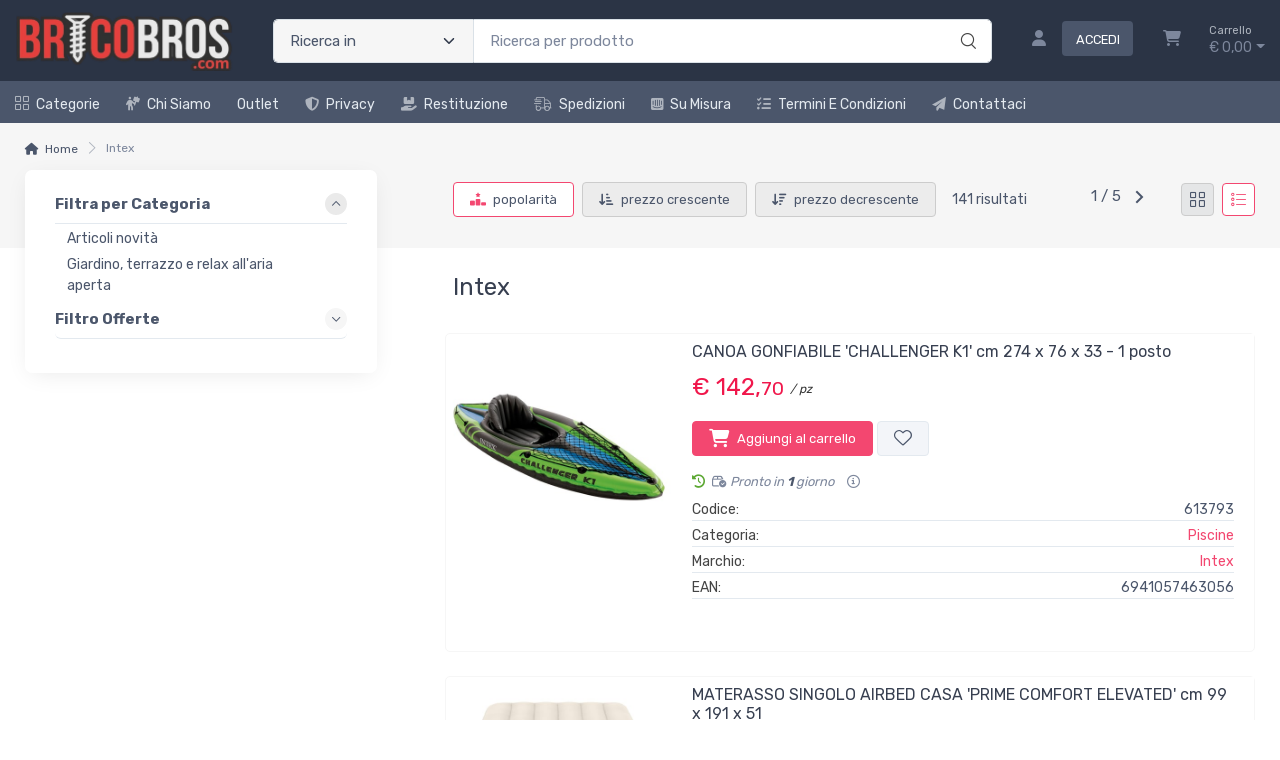

--- FILE ---
content_type: text/html; charset=utf-8
request_url: https://www.bricobros.com/intex-b
body_size: 65793
content:


<!DOCTYPE html>
<html lang="it">
    <head>
        <script type="text/javascript">
            var start = new Date();
            var staticloader = false;
            var fewsversion = "2.3.0";
            var apiversion = "2.2.1.5";
        </script>



        

        <meta charset="utf-8">
        <title>Intex - Bricobros.com</title>
        <meta name="description" content="Acquista online i prodotti Intex in offerta su BricoBros. Prezzi da ingrosso, spedizioni in 24 ore e disponibilit&#224; immediata su tutto il catalogo." />
        <meta name="keywords" content="intex" />
        <meta name="author" content="BricoBros.com" />
        <link rel="canonical" href="https://www.bricobros.com/intex-b" />
        <!-- Favicon and Touch Icons-->
        <link rel="icon" type="image/x-icon" href="https://cdn-it02.markeplay.com/media/images/62e3811ae88bb7dfd6d618db1e63a2d6424ab5d4.jpg?v=1" />
        <link rel="shortcut icon" type="image/x-icon" href="https://cdn-it02.markeplay.com/media/images/62e3811ae88bb7dfd6d618db1e63a2d6424ab5d4.jpg?v=1" />
        <link media="print" onload="this.media='screen'" onclick="" href="https://it-pkg-001.markeplay.com/pkget/3.0/prj30/main/rootcss?language=it&refhost=www.bricobros.com" rel="stylesheet" type="text/css"/>


        <!--PRELOADS-->        
        <link rel="preload" fetchpriority="high" as="image" href="/resources/logo" type="image/png">
        <link rel="preload" fetchpriority="high" as="image" href="/resources/footerlogo" type="image/png">


        <script async type="text/javascript" src="https://unpkg.com/js-datepicker"></script>
            <link media="screen" onload="this.media='all'" rel="stylesheet" type="text/css" href="https://it-pkg-001.markeplay.com/projects/masters/prj30\assets/css/theme.min.css"/>
            <link media="screen" onload="this.media='all'" rel="stylesheet" type="text/css" href="https://it-pkg-001.markeplay.com/projects/masters/prj30\assets/css/custom.css"/>
            <script type="text/javascript" src="https://it-pkg-001.markeplay.com/projects/masters/prj30\js/templatecommon.js"></script>
            <script type="text/javascript" src="https://it-pkg-001.markeplay.com/projects/masters/prj30\js/checkoutscripts.js"></script>
            


        <meta name="viewport" content="width=device-width, initial-scale=1">
        <link rel="manifest" href="site.webmanifest">
        
        <script type="text/javascript">
            var baseurl = window.location.protocol + "//" + window.location.hostname + "/";
            var sitelanguages = ['it'];
        </script>
        <div id="mp_trk_area_head" class="d-content">
            <script id='mp-tracker-script-id-1-mp-declare'></script>
<script type='text/javascript'>var mp_trackers = {};</script>
                <script id='mp-tracker-script-id-2-google_tag_manager'></script>

                <!-- Google Tag Manager -->                
                <script>(function(w,d,s,l,i){w[l]=w[l]||[];w[l].push({'gtm.start':
                new Date().getTime(),event:'gtm.js'});var f=d.getElementsByTagName(s)[0],
                j=d.createElement(s),dl=l!='dataLayer'?'&l='+l:'';j.async=true;j.src=
                'https://www.googletagmanager.com/gtm.js?id='+i+dl;f.parentNode.insertBefore(j,f);
                })(window,document,'script','dataLayer','GTM-TDQKQFJ');</script>
                <!-- End Google Tag Manager -->
                <script id='mp-tracker-script-id-4-facebook_pixel'></script>
        
<!-- Facebook Pixel Code -->
<script type='text/javascript'>
    facebook_pixel_apikey = '2851007878472527';
    mp_trackers['facebook_pixel_apikey'] = '2851007878472527';
</script>

<script>
  !function(f,b,e,v,n,t,s)
  {if(f.fbq)return;n=f.fbq=function(){n.callMethod?
  n.callMethod.apply(n,arguments):n.queue.push(arguments)};
  if(!f._fbq)f._fbq=n;n.push=n;n.loaded=!0;n.version='2.0';
  n.queue=[];t=b.createElement(e);t.async=!0;
  t.src=v;s=b.getElementsByTagName(e)[0];
  s.parentNode.insertBefore(t,s)}(window, document,'script','https://connect.facebook.net/en_US/fbevents.js');
  fbq('init', '2851007878472527');
  fbq('track', 'PageView');
</script>
<noscript>
  <img height='1' width='1' style='display:none' src='https://www.facebook.com/tr?id=2851007878472527&ev=PageView&noscript=1'/>
</noscript>
<!-- End Facebook Pixel Code -->
                <script id='mp-tracker-script-id-9-GTMhead'></script>
<!-- Google Tag Manager -->
<script>(function(w,d,s,l,i){w[l]=w[l]||[];w[l].push({'gtm.start':
new Date().getTime(),event:'gtm.js'});var f=d.getElementsByTagName(s)[0],
j=d.createElement(s),dl=l!='dataLayer'?'&l='+l:'';j.async=true;j.src=
'https://www.googletagmanager.com/gtm.js?id='+i+dl;f.parentNode.insertBefore(j,f);
})(window,document,'script','dataLayer','GTM-KFNZNJH');</script>
<!-- End Google Tag Manager -->
                <script id='mp-tracker-script-id-11-GA'></script>
<!-- Google tag (gtag.js) -->
<script async src="https://www.googletagmanager.com/gtag/js?id=UA-165850057-1"></script>
<script>
  window.dataLayer = window.dataLayer || [];
  function gtag(){dataLayer.push(arguments);}
  gtag('js', new Date());

  gtag('config', 'UA-165850057-1');
</script>
                            
        </div>



    </head>

    <body class="handheld-toolbar-enabled fixed-menu">
        
            <input type="hidden" id="vdata-statics" value="[base64]/[base64]/[base64]/[base64]/[base64]/[base64]/[base64]/[base64]/[base64]/[base64]/[base64]/[base64]/[base64]/[base64]/[base64]/[base64]/[base64]/[base64]/[base64]/[base64]/[base64]/[base64]/[base64]/[base64]/[base64]/[base64]/[base64]/[base64]/[base64]/[base64]/[base64]/[base64]/[base64]/[base64]/[base64]/[base64]/[base64]/cD0xIiwibnVtYmVyIjoxfSx7ImN1cnJlbnQiOmZhbHNlLCJ1cmwiOiJodHRwczovL3d3dy5icmljb2Jyb3MuY29tL2ludGV4LWI/cD0yIiwibnVtYmVyIjoyfSx7ImN1cnJlbnQiOmZhbHNlLCJ1cmwiOiJodHRwczovL3d3dy5icmljb2Jyb3MuY29tL2ludGV4LWI/cD0zIiwibnVtYmVyIjozfSx7ImN1cnJlbnQiOmZhbHNlLCJ1cmwiOiJodHRwczovL3d3dy5icmljb2Jyb3MuY29tL2ludGV4LWI/cD00IiwibnVtYmVyIjo0fSx7ImN1cnJlbnQiOmZhbHNlLCJ1cmwiOiJodHRwczovL3d3dy5icmljb2Jyb3MuY29tL2ludGV4LWI/cD01IiwibnVtYmVyIjo1fV19LCJncmlkdmlld2xpbmsiOiJodHRwczovL3d3dy5icmljb2Jyb3MuY29tL2ludGV4LWI/[base64]/[base64]/[base64]/[base64]/[base64]/[base64]/[base64]/[base64]" />
        



        <div class="d-contents">
            
            <div id="mp_trk_area_body_begin" class="d-contents">
                
            </div>
            
            <div class="d-contents" id="vlayout_application_body_top">      <!--VUE HERE-->                      
                <page-layout :data="data"></page-layout>
            </div>


            <div id="mp_trk_area_body" class="d-contents">
                <script id='mp-tracker-script-id-3-'></script>
        
                <!-- Google Tag Manager (noscript) -->
                <noscript>
                    <iframe src='https://www.googletagmanager.com/ns.html?id=GTM-TDQKQFJ' height='0' width='0' style='display:none;visibility:hidden'></iframe>
                </noscript>
                <script type='text/javascript'>
                    mp_trackers['google_tag_manager_key'] = 'GTM-TDQKQFJ';
                </script>
                <!-- End Google Tag Manager (noscript) -->
                    <script id='mp-tracker-script-id-5-google_analytics'></script>

<!-- Global site tag (gtag.js) - Google Analytics -->
<script async src='https://www.googletagmanager.com/gtag/js?id=UA-165850057-1'></script>
<script>
    window.dataLayer = window.dataLayer || [];
    function gtag(){dataLayer.push(arguments);}
    gtag('js', new Date());
    gtag('config', 'UA-165850057-1');

    mp_trackers['google_analytics_key'] = 'UA-165850057-1';
</script>
                    <script id='mp-tracker-script-id-6-trustpilot-script'></script>

                <script type="text/javascript">
                    (function (w, d, s, o, f, js, fjs) {
                      w['TrustpilotObject'] = o;
                      w[o] = w[o] || function () { (w[o].q = w[o].q || []).push(arguments) };
                      js = d.createElement(s), fjs = d.getElementsByTagName(s)[0];
                      js.async = true;
                      js.src = f;
                      fjs.parentNode.insertBefore(js, fjs);
                    }(window, document, 'script', 'tp', 'https://widget.trustpilot.com/bootstrap/v5/tp.widget.bootstrap.min.js'));
                    tp('register', 'NjVJVqhB225RGCv9');
                    var element = document.getElementsByClassName("trustpilot-widget");
                </script>
                    <script id='mp-tracker-script-id-8-Smartlook'></script>
<script type='text/javascript'>
  window.smartlook||(function(d) {
    var o=smartlook=function(){ o.api.push(arguments)},h=d.getElementsByTagName('head')[0];
    var c=d.createElement('script');o.api=new Array();c.async=true;c.type='text/javascript';
    c.charset='utf-8';c.src='https://web-sdk.smartlook.com/recorder.js';h.appendChild(c);
    })(document);
    smartlook('init', '6932ffe497a11452e7acacedd84843aa3df233f0', { region: 'eu' });
</script>
                    <script id='mp-tracker-script-id-10-GTMbody'></script>
<!-- Google Tag Manager (noscript) -->
<noscript><iframe src="https://www.googletagmanager.com/ns.html?id=GTM-KFNZNJH"
height="0" width="0" style="display:none;visibility:hidden"></iframe></noscript>
<!-- End Google Tag Manager (noscript) -->
                    
            </div>
            
            <div id="mp_trk_area_footer_begin" class="d-contents">
                
            </div>
            <div class="d-contents" id="vlayout_application_body_center">      <!--VUE HERE-->
                <page-layout-footer :data="data"></page-layout-footer>
            </div>

            <div id="mp_trk_area_footer" class="d-content">
                
            </div>
            
            <div id="mp_trk_area_bottom_begin" class="d-content">
                
            </div>

            <div class="d-contents" id="vlayout_application_body_bottom">      <!--VUE HERE-->
                <page-layout-bottom :data="data"></page-layout-bottom>
            </div>

            <div id="mp_trk_area_bottom" class="d-content">
                <script id='mp-tracker-script-id-7-shinystat'></script>

                <script type='text/javascript' src='//codice.shinystat.com/cgi-bin/getcod.cgi?USER=bricobros'></script>

                <script type='text/javascript'>
                    mp_trackers['shinystat_key'] = 'bricobros';
                </script>

                <noscript>
                    <h6 style='display:none;'>
                        <a href='//www.shinystat.com/it/'>
                            <img alt='shinystat' src='//www.shinystat.com/cgi-bin/shinystat.cgi?USER=bricobros' style='border:0px' />
                        </a>
                    </h6>
                </noscript>
                    
            </div>
        </div>


        <!--SCRIPTS-->
        <script src="https://cdnjs.cloudflare.com/ajax/libs/jquery/3.6.3/jquery.min.js"></script>
        <script src="https://cdnjs.cloudflare.com/ajax/libs/axios/1.4.0/axios.min.js"></script>

        

        <script src="https://feapi-cors-001.markeplay.com/resources/3.0/scripts/common?apiversion=2.2.1.5"></script>
        <script src="https://feapi-cors-001.markeplay.com/resources/3.0/scripts/api?apiversion=2.2.1.5"></script>

        <script src="https://it-pkg-001.markeplay.com/pkget/3.0/prj30/main?apiversion=2.2.1.5&language=it&refhost=www.bricobros.com"></script>




        <script id="dynamic_enso_scripts" type="text/javascript">

            function loadScript(src) {
                return new Promise((resolve, reject) => {
                    const script = document.createElement('script');
                    script.src = src;
                    script.onload = () => resolve(src);
                    script.onerror = () => reject(new Error(`Failed to load script: ${src}`));
                    document.head.appendChild(script);
                });
            }

            function initapplication() {
                //console.log("STARTED");
                //console.log(new Date() - start);
                start_vueapp(["#vlayout_application_body_top", "#vlayout_application_body_center", "#vlayout_application_body_bottom"]);
                staticloader = false;
                $("#vlayout_static_content").remove();
                $("#dynamic_enso_scripts").remove();
            }
            //initapplication();





        </script>


        <link media="print" onload="this.media='all'" rel="stylesheet" type="text/css" href="https://cdn-it02.markeplay.com/resources/assets/fontawesome/css/all.min.css"/>
            <link media="print" onload="this.media='all'" rel="stylesheet" type="text/css" href="https://cdn-it02.markeplay.com/resources/assets/fontawesome/css/sharp-solid.min.css"/>
            <script async type="text/javascript" src="https://it-pkg-001.markeplay.com/projects/masters/prj30\assets/js/plupload/js/plupload.full.min.js"></script>
            <script async type="text/javascript" src="https://static-eu.payments-amazon.com/checkout.js"></script>
            
            <script async src="https://cdn.jsdelivr.net/npm/vue/dist/vue.min.js" onload="initapplication()"></script>
        

        <link rel="stylesheet" type="text/css" href="/resources/customcss" />
        <script type="text/javascript" src="/resources/customjs"></script>
    </body>
</html>